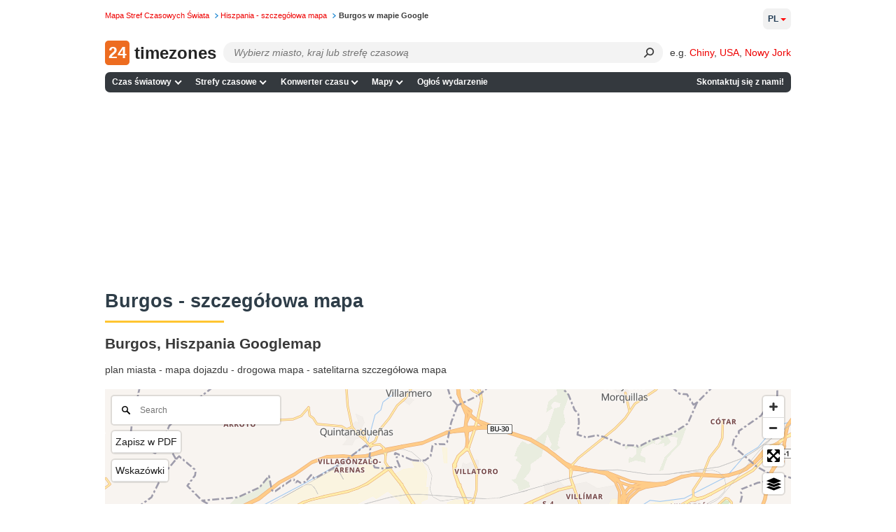

--- FILE ---
content_type: application/javascript
request_url: https://24timezones.com/t?callback=handleServerTime
body_size: -235
content:
handleServerTime(1768845570.762)